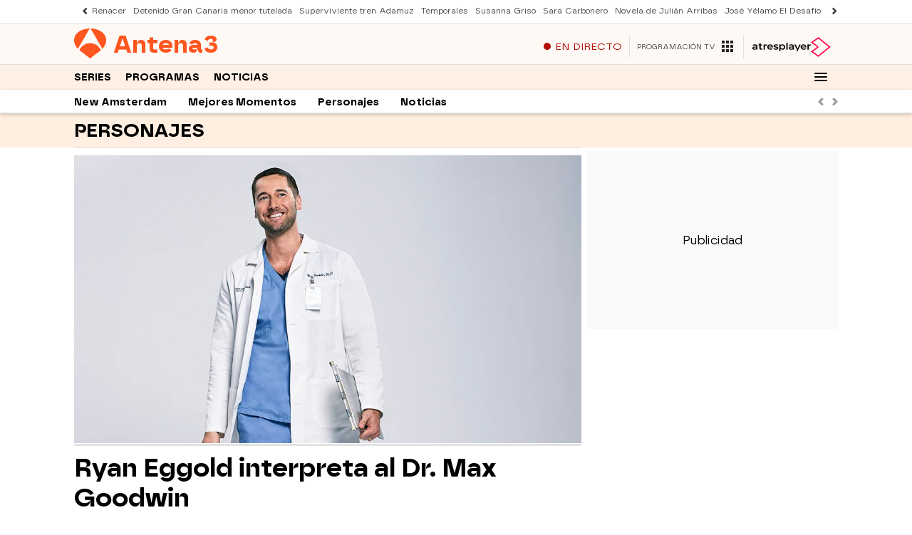

--- FILE ---
content_type: application/x-javascript;charset=utf-8
request_url: https://smetrics.antena3.com/id?d_visid_ver=5.5.0&d_fieldgroup=A&mcorgid=09DCC8AD54D410FF0A4C98A6%40AdobeOrg&mid=62398279788762845584555372751102723268&ts=1769039289347
body_size: -35
content:
{"mid":"62398279788762845584555372751102723268"}